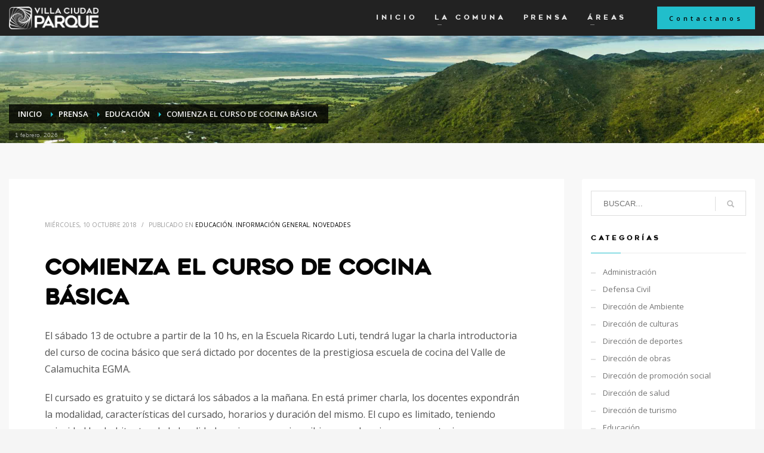

--- FILE ---
content_type: text/html; charset=UTF-8
request_url: https://ciudadparque.gov.ar/comienza-el-curso-de-cocina-basica/
body_size: 64716
content:
<!DOCTYPE html>
<html lang="es">
<head>
<meta charset="UTF-8"/>
<meta name="twitter:widgets:csp" content="on"/>
<link rel="profile" href="http://gmpg.org/xfn/11"/>
<link rel="pingback" href="https://ciudadparque.gov.ar/xmlrpc.php"/>

<title>COMIENZA EL CURSO DE COCINA BÁSICA  &#8211; Comuna Villa Ciudad Parque</title>
<meta name='robots' content='max-image-preview:large' />
<link rel='dns-prefetch' href='//fonts.googleapis.com' />
<link rel="alternate" type="application/rss+xml" title="Comuna Villa Ciudad Parque &raquo; Feed" href="https://ciudadparque.gov.ar/feed/" />
<link rel="alternate" type="application/rss+xml" title="Comuna Villa Ciudad Parque &raquo; Feed de los comentarios" href="https://ciudadparque.gov.ar/comments/feed/" />
<script type="text/javascript">
window._wpemojiSettings = {"baseUrl":"https:\/\/s.w.org\/images\/core\/emoji\/14.0.0\/72x72\/","ext":".png","svgUrl":"https:\/\/s.w.org\/images\/core\/emoji\/14.0.0\/svg\/","svgExt":".svg","source":{"concatemoji":"https:\/\/ciudadparque.gov.ar\/wp-includes\/js\/wp-emoji-release.min.js?ver=6.3.7"}};
/*! This file is auto-generated */
!function(i,n){var o,s,e;function c(e){try{var t={supportTests:e,timestamp:(new Date).valueOf()};sessionStorage.setItem(o,JSON.stringify(t))}catch(e){}}function p(e,t,n){e.clearRect(0,0,e.canvas.width,e.canvas.height),e.fillText(t,0,0);var t=new Uint32Array(e.getImageData(0,0,e.canvas.width,e.canvas.height).data),r=(e.clearRect(0,0,e.canvas.width,e.canvas.height),e.fillText(n,0,0),new Uint32Array(e.getImageData(0,0,e.canvas.width,e.canvas.height).data));return t.every(function(e,t){return e===r[t]})}function u(e,t,n){switch(t){case"flag":return n(e,"\ud83c\udff3\ufe0f\u200d\u26a7\ufe0f","\ud83c\udff3\ufe0f\u200b\u26a7\ufe0f")?!1:!n(e,"\ud83c\uddfa\ud83c\uddf3","\ud83c\uddfa\u200b\ud83c\uddf3")&&!n(e,"\ud83c\udff4\udb40\udc67\udb40\udc62\udb40\udc65\udb40\udc6e\udb40\udc67\udb40\udc7f","\ud83c\udff4\u200b\udb40\udc67\u200b\udb40\udc62\u200b\udb40\udc65\u200b\udb40\udc6e\u200b\udb40\udc67\u200b\udb40\udc7f");case"emoji":return!n(e,"\ud83e\udef1\ud83c\udffb\u200d\ud83e\udef2\ud83c\udfff","\ud83e\udef1\ud83c\udffb\u200b\ud83e\udef2\ud83c\udfff")}return!1}function f(e,t,n){var r="undefined"!=typeof WorkerGlobalScope&&self instanceof WorkerGlobalScope?new OffscreenCanvas(300,150):i.createElement("canvas"),a=r.getContext("2d",{willReadFrequently:!0}),o=(a.textBaseline="top",a.font="600 32px Arial",{});return e.forEach(function(e){o[e]=t(a,e,n)}),o}function t(e){var t=i.createElement("script");t.src=e,t.defer=!0,i.head.appendChild(t)}"undefined"!=typeof Promise&&(o="wpEmojiSettingsSupports",s=["flag","emoji"],n.supports={everything:!0,everythingExceptFlag:!0},e=new Promise(function(e){i.addEventListener("DOMContentLoaded",e,{once:!0})}),new Promise(function(t){var n=function(){try{var e=JSON.parse(sessionStorage.getItem(o));if("object"==typeof e&&"number"==typeof e.timestamp&&(new Date).valueOf()<e.timestamp+604800&&"object"==typeof e.supportTests)return e.supportTests}catch(e){}return null}();if(!n){if("undefined"!=typeof Worker&&"undefined"!=typeof OffscreenCanvas&&"undefined"!=typeof URL&&URL.createObjectURL&&"undefined"!=typeof Blob)try{var e="postMessage("+f.toString()+"("+[JSON.stringify(s),u.toString(),p.toString()].join(",")+"));",r=new Blob([e],{type:"text/javascript"}),a=new Worker(URL.createObjectURL(r),{name:"wpTestEmojiSupports"});return void(a.onmessage=function(e){c(n=e.data),a.terminate(),t(n)})}catch(e){}c(n=f(s,u,p))}t(n)}).then(function(e){for(var t in e)n.supports[t]=e[t],n.supports.everything=n.supports.everything&&n.supports[t],"flag"!==t&&(n.supports.everythingExceptFlag=n.supports.everythingExceptFlag&&n.supports[t]);n.supports.everythingExceptFlag=n.supports.everythingExceptFlag&&!n.supports.flag,n.DOMReady=!1,n.readyCallback=function(){n.DOMReady=!0}}).then(function(){return e}).then(function(){var e;n.supports.everything||(n.readyCallback(),(e=n.source||{}).concatemoji?t(e.concatemoji):e.wpemoji&&e.twemoji&&(t(e.twemoji),t(e.wpemoji)))}))}((window,document),window._wpemojiSettings);
</script>
<style type="text/css">
img.wp-smiley,
img.emoji {
	display: inline !important;
	border: none !important;
	box-shadow: none !important;
	height: 1em !important;
	width: 1em !important;
	margin: 0 0.07em !important;
	vertical-align: -0.1em !important;
	background: none !important;
	padding: 0 !important;
}
</style>
	<link rel='stylesheet' id='zn_all_g_fonts-css' href='//fonts.googleapis.com/css?family=Open+Sans%3A300%2C300italic%2Cregular%2Citalic%2C600%2C600italic%2C700%2C700italic%2C800%2C800italic&#038;ver=6.3.7' type='text/css' media='all' />
<link rel='stylesheet' id='wp-block-library-css' href='https://ciudadparque.gov.ar/wp-includes/css/dist/block-library/style.min.css?ver=6.3.7' type='text/css' media='all' />
<style id='classic-theme-styles-inline-css' type='text/css'>
/*! This file is auto-generated */
.wp-block-button__link{color:#fff;background-color:#32373c;border-radius:9999px;box-shadow:none;text-decoration:none;padding:calc(.667em + 2px) calc(1.333em + 2px);font-size:1.125em}.wp-block-file__button{background:#32373c;color:#fff;text-decoration:none}
</style>
<style id='global-styles-inline-css' type='text/css'>
body{--wp--preset--color--black: #000000;--wp--preset--color--cyan-bluish-gray: #abb8c3;--wp--preset--color--white: #ffffff;--wp--preset--color--pale-pink: #f78da7;--wp--preset--color--vivid-red: #cf2e2e;--wp--preset--color--luminous-vivid-orange: #ff6900;--wp--preset--color--luminous-vivid-amber: #fcb900;--wp--preset--color--light-green-cyan: #7bdcb5;--wp--preset--color--vivid-green-cyan: #00d084;--wp--preset--color--pale-cyan-blue: #8ed1fc;--wp--preset--color--vivid-cyan-blue: #0693e3;--wp--preset--color--vivid-purple: #9b51e0;--wp--preset--gradient--vivid-cyan-blue-to-vivid-purple: linear-gradient(135deg,rgba(6,147,227,1) 0%,rgb(155,81,224) 100%);--wp--preset--gradient--light-green-cyan-to-vivid-green-cyan: linear-gradient(135deg,rgb(122,220,180) 0%,rgb(0,208,130) 100%);--wp--preset--gradient--luminous-vivid-amber-to-luminous-vivid-orange: linear-gradient(135deg,rgba(252,185,0,1) 0%,rgba(255,105,0,1) 100%);--wp--preset--gradient--luminous-vivid-orange-to-vivid-red: linear-gradient(135deg,rgba(255,105,0,1) 0%,rgb(207,46,46) 100%);--wp--preset--gradient--very-light-gray-to-cyan-bluish-gray: linear-gradient(135deg,rgb(238,238,238) 0%,rgb(169,184,195) 100%);--wp--preset--gradient--cool-to-warm-spectrum: linear-gradient(135deg,rgb(74,234,220) 0%,rgb(151,120,209) 20%,rgb(207,42,186) 40%,rgb(238,44,130) 60%,rgb(251,105,98) 80%,rgb(254,248,76) 100%);--wp--preset--gradient--blush-light-purple: linear-gradient(135deg,rgb(255,206,236) 0%,rgb(152,150,240) 100%);--wp--preset--gradient--blush-bordeaux: linear-gradient(135deg,rgb(254,205,165) 0%,rgb(254,45,45) 50%,rgb(107,0,62) 100%);--wp--preset--gradient--luminous-dusk: linear-gradient(135deg,rgb(255,203,112) 0%,rgb(199,81,192) 50%,rgb(65,88,208) 100%);--wp--preset--gradient--pale-ocean: linear-gradient(135deg,rgb(255,245,203) 0%,rgb(182,227,212) 50%,rgb(51,167,181) 100%);--wp--preset--gradient--electric-grass: linear-gradient(135deg,rgb(202,248,128) 0%,rgb(113,206,126) 100%);--wp--preset--gradient--midnight: linear-gradient(135deg,rgb(2,3,129) 0%,rgb(40,116,252) 100%);--wp--preset--font-size--small: 13px;--wp--preset--font-size--medium: 20px;--wp--preset--font-size--large: 36px;--wp--preset--font-size--x-large: 42px;--wp--preset--spacing--20: 0.44rem;--wp--preset--spacing--30: 0.67rem;--wp--preset--spacing--40: 1rem;--wp--preset--spacing--50: 1.5rem;--wp--preset--spacing--60: 2.25rem;--wp--preset--spacing--70: 3.38rem;--wp--preset--spacing--80: 5.06rem;--wp--preset--shadow--natural: 6px 6px 9px rgba(0, 0, 0, 0.2);--wp--preset--shadow--deep: 12px 12px 50px rgba(0, 0, 0, 0.4);--wp--preset--shadow--sharp: 6px 6px 0px rgba(0, 0, 0, 0.2);--wp--preset--shadow--outlined: 6px 6px 0px -3px rgba(255, 255, 255, 1), 6px 6px rgba(0, 0, 0, 1);--wp--preset--shadow--crisp: 6px 6px 0px rgba(0, 0, 0, 1);}:where(.is-layout-flex){gap: 0.5em;}:where(.is-layout-grid){gap: 0.5em;}body .is-layout-flow > .alignleft{float: left;margin-inline-start: 0;margin-inline-end: 2em;}body .is-layout-flow > .alignright{float: right;margin-inline-start: 2em;margin-inline-end: 0;}body .is-layout-flow > .aligncenter{margin-left: auto !important;margin-right: auto !important;}body .is-layout-constrained > .alignleft{float: left;margin-inline-start: 0;margin-inline-end: 2em;}body .is-layout-constrained > .alignright{float: right;margin-inline-start: 2em;margin-inline-end: 0;}body .is-layout-constrained > .aligncenter{margin-left: auto !important;margin-right: auto !important;}body .is-layout-constrained > :where(:not(.alignleft):not(.alignright):not(.alignfull)){max-width: var(--wp--style--global--content-size);margin-left: auto !important;margin-right: auto !important;}body .is-layout-constrained > .alignwide{max-width: var(--wp--style--global--wide-size);}body .is-layout-flex{display: flex;}body .is-layout-flex{flex-wrap: wrap;align-items: center;}body .is-layout-flex > *{margin: 0;}body .is-layout-grid{display: grid;}body .is-layout-grid > *{margin: 0;}:where(.wp-block-columns.is-layout-flex){gap: 2em;}:where(.wp-block-columns.is-layout-grid){gap: 2em;}:where(.wp-block-post-template.is-layout-flex){gap: 1.25em;}:where(.wp-block-post-template.is-layout-grid){gap: 1.25em;}.has-black-color{color: var(--wp--preset--color--black) !important;}.has-cyan-bluish-gray-color{color: var(--wp--preset--color--cyan-bluish-gray) !important;}.has-white-color{color: var(--wp--preset--color--white) !important;}.has-pale-pink-color{color: var(--wp--preset--color--pale-pink) !important;}.has-vivid-red-color{color: var(--wp--preset--color--vivid-red) !important;}.has-luminous-vivid-orange-color{color: var(--wp--preset--color--luminous-vivid-orange) !important;}.has-luminous-vivid-amber-color{color: var(--wp--preset--color--luminous-vivid-amber) !important;}.has-light-green-cyan-color{color: var(--wp--preset--color--light-green-cyan) !important;}.has-vivid-green-cyan-color{color: var(--wp--preset--color--vivid-green-cyan) !important;}.has-pale-cyan-blue-color{color: var(--wp--preset--color--pale-cyan-blue) !important;}.has-vivid-cyan-blue-color{color: var(--wp--preset--color--vivid-cyan-blue) !important;}.has-vivid-purple-color{color: var(--wp--preset--color--vivid-purple) !important;}.has-black-background-color{background-color: var(--wp--preset--color--black) !important;}.has-cyan-bluish-gray-background-color{background-color: var(--wp--preset--color--cyan-bluish-gray) !important;}.has-white-background-color{background-color: var(--wp--preset--color--white) !important;}.has-pale-pink-background-color{background-color: var(--wp--preset--color--pale-pink) !important;}.has-vivid-red-background-color{background-color: var(--wp--preset--color--vivid-red) !important;}.has-luminous-vivid-orange-background-color{background-color: var(--wp--preset--color--luminous-vivid-orange) !important;}.has-luminous-vivid-amber-background-color{background-color: var(--wp--preset--color--luminous-vivid-amber) !important;}.has-light-green-cyan-background-color{background-color: var(--wp--preset--color--light-green-cyan) !important;}.has-vivid-green-cyan-background-color{background-color: var(--wp--preset--color--vivid-green-cyan) !important;}.has-pale-cyan-blue-background-color{background-color: var(--wp--preset--color--pale-cyan-blue) !important;}.has-vivid-cyan-blue-background-color{background-color: var(--wp--preset--color--vivid-cyan-blue) !important;}.has-vivid-purple-background-color{background-color: var(--wp--preset--color--vivid-purple) !important;}.has-black-border-color{border-color: var(--wp--preset--color--black) !important;}.has-cyan-bluish-gray-border-color{border-color: var(--wp--preset--color--cyan-bluish-gray) !important;}.has-white-border-color{border-color: var(--wp--preset--color--white) !important;}.has-pale-pink-border-color{border-color: var(--wp--preset--color--pale-pink) !important;}.has-vivid-red-border-color{border-color: var(--wp--preset--color--vivid-red) !important;}.has-luminous-vivid-orange-border-color{border-color: var(--wp--preset--color--luminous-vivid-orange) !important;}.has-luminous-vivid-amber-border-color{border-color: var(--wp--preset--color--luminous-vivid-amber) !important;}.has-light-green-cyan-border-color{border-color: var(--wp--preset--color--light-green-cyan) !important;}.has-vivid-green-cyan-border-color{border-color: var(--wp--preset--color--vivid-green-cyan) !important;}.has-pale-cyan-blue-border-color{border-color: var(--wp--preset--color--pale-cyan-blue) !important;}.has-vivid-cyan-blue-border-color{border-color: var(--wp--preset--color--vivid-cyan-blue) !important;}.has-vivid-purple-border-color{border-color: var(--wp--preset--color--vivid-purple) !important;}.has-vivid-cyan-blue-to-vivid-purple-gradient-background{background: var(--wp--preset--gradient--vivid-cyan-blue-to-vivid-purple) !important;}.has-light-green-cyan-to-vivid-green-cyan-gradient-background{background: var(--wp--preset--gradient--light-green-cyan-to-vivid-green-cyan) !important;}.has-luminous-vivid-amber-to-luminous-vivid-orange-gradient-background{background: var(--wp--preset--gradient--luminous-vivid-amber-to-luminous-vivid-orange) !important;}.has-luminous-vivid-orange-to-vivid-red-gradient-background{background: var(--wp--preset--gradient--luminous-vivid-orange-to-vivid-red) !important;}.has-very-light-gray-to-cyan-bluish-gray-gradient-background{background: var(--wp--preset--gradient--very-light-gray-to-cyan-bluish-gray) !important;}.has-cool-to-warm-spectrum-gradient-background{background: var(--wp--preset--gradient--cool-to-warm-spectrum) !important;}.has-blush-light-purple-gradient-background{background: var(--wp--preset--gradient--blush-light-purple) !important;}.has-blush-bordeaux-gradient-background{background: var(--wp--preset--gradient--blush-bordeaux) !important;}.has-luminous-dusk-gradient-background{background: var(--wp--preset--gradient--luminous-dusk) !important;}.has-pale-ocean-gradient-background{background: var(--wp--preset--gradient--pale-ocean) !important;}.has-electric-grass-gradient-background{background: var(--wp--preset--gradient--electric-grass) !important;}.has-midnight-gradient-background{background: var(--wp--preset--gradient--midnight) !important;}.has-small-font-size{font-size: var(--wp--preset--font-size--small) !important;}.has-medium-font-size{font-size: var(--wp--preset--font-size--medium) !important;}.has-large-font-size{font-size: var(--wp--preset--font-size--large) !important;}.has-x-large-font-size{font-size: var(--wp--preset--font-size--x-large) !important;}
.wp-block-navigation a:where(:not(.wp-element-button)){color: inherit;}
:where(.wp-block-post-template.is-layout-flex){gap: 1.25em;}:where(.wp-block-post-template.is-layout-grid){gap: 1.25em;}
:where(.wp-block-columns.is-layout-flex){gap: 2em;}:where(.wp-block-columns.is-layout-grid){gap: 2em;}
.wp-block-pullquote{font-size: 1.5em;line-height: 1.6;}
</style>
<link rel='stylesheet' id='kallyas-styles-css' href='https://ciudadparque.gov.ar/wp-content/themes/kallyas/style.css?ver=4.17.5' type='text/css' media='all' />
<link rel='stylesheet' id='th-bootstrap-styles-css' href='https://ciudadparque.gov.ar/wp-content/themes/kallyas/css/bootstrap.min.css?ver=4.17.5' type='text/css' media='all' />
<link rel='stylesheet' id='th-theme-template-styles-css' href='https://ciudadparque.gov.ar/wp-content/themes/kallyas/css/template.min.css?ver=4.17.5' type='text/css' media='all' />
<link rel='stylesheet' id='zion-frontend-css' href='https://ciudadparque.gov.ar/wp-content/themes/kallyas/framework/zion-builder/assets/css/znb_frontend.css?ver=1.0.28' type='text/css' media='all' />
<link rel='stylesheet' id='779-layout.css-css' href='//ciudadparque.gov.ar/wp-content/uploads/zion-builder/cache/779-layout.css?ver=611e1bb3cbab864e30580ed3d763f9da' type='text/css' media='all' />
<link rel='stylesheet' id='th-theme-print-stylesheet-css' href='https://ciudadparque.gov.ar/wp-content/themes/kallyas/css/print.css?ver=4.17.5' type='text/css' media='print' />
<link rel='stylesheet' id='th-theme-options-styles-css' href='//ciudadparque.gov.ar/wp-content/uploads/zn_dynamic.css?ver=1699097764' type='text/css' media='all' />
<script type='text/javascript' src='https://ciudadparque.gov.ar/wp-includes/js/jquery/jquery.min.js?ver=3.7.0' id='jquery-core-js'></script>
<script type='text/javascript' src='https://ciudadparque.gov.ar/wp-includes/js/jquery/jquery-migrate.min.js?ver=3.4.1' id='jquery-migrate-js'></script>
<link rel="https://api.w.org/" href="https://ciudadparque.gov.ar/wp-json/" /><link rel="alternate" type="application/json" href="https://ciudadparque.gov.ar/wp-json/wp/v2/posts/779" /><link rel="EditURI" type="application/rsd+xml" title="RSD" href="https://ciudadparque.gov.ar/xmlrpc.php?rsd" />
<meta name="generator" content="WordPress 6.3.7" />
<link rel="canonical" href="https://ciudadparque.gov.ar/comienza-el-curso-de-cocina-basica/" />
<link rel='shortlink' href='https://ciudadparque.gov.ar/?p=779' />
<link rel="alternate" type="application/json+oembed" href="https://ciudadparque.gov.ar/wp-json/oembed/1.0/embed?url=https%3A%2F%2Fciudadparque.gov.ar%2Fcomienza-el-curso-de-cocina-basica%2F" />
<link rel="alternate" type="text/xml+oembed" href="https://ciudadparque.gov.ar/wp-json/oembed/1.0/embed?url=https%3A%2F%2Fciudadparque.gov.ar%2Fcomienza-el-curso-de-cocina-basica%2F&#038;format=xml" />
		<meta name="theme-color"
			  content="#21becb">
				<meta name="viewport" content="width=device-width, initial-scale=1, maximum-scale=1"/>
		
		<!--[if lte IE 8]>
		<script type="text/javascript">
			var $buoop = {
				vs: {i: 10, f: 25, o: 12.1, s: 7, n: 9}
			};

			$buoop.ol = window.onload;

			window.onload = function () {
				try {
					if ($buoop.ol) {
						$buoop.ol()
					}
				}
				catch (e) {
				}

				var e = document.createElement("script");
				e.setAttribute("type", "text/javascript");
				e.setAttribute("src", "https://browser-update.org/update.js");
				document.body.appendChild(e);
			};
		</script>
		<![endif]-->

		<!-- for IE6-8 support of HTML5 elements -->
		<!--[if lt IE 9]>
		<script src="//html5shim.googlecode.com/svn/trunk/html5.js"></script>
		<![endif]-->
		
	<!-- Fallback for animating in viewport -->
	<noscript>
		<style type="text/css" media="screen">
			.zn-animateInViewport {visibility: visible;}
		</style>
	</noscript>
			<style type="text/css" id="wp-custom-css">
			.kl-single-layout--modern .kl-blog-related-title {

    display: none;
}
.kl-single-layout--modern .kl-blog-post--default-view {
    border-bottom: 0;
    position: relative;
    margin-bottom: 0;
    display: none;
}		</style>
		</head>

<body  class="post-template-default single single-post postid-779 single-format-standard kl-sticky-header kl-skin--light" itemscope="itemscope" itemtype="https://schema.org/WebPage" >


<div class="login_register_stuff"></div><!-- end login register stuff -->		<div id="fb-root"></div>
		<script>(function (d, s, id) {
			var js, fjs = d.getElementsByTagName(s)[0];
			if (d.getElementById(id)) {return;}
			js = d.createElement(s); js.id = id;
			js.src = "https://connect.facebook.net/en_US/sdk.js#xfbml=1&version=v3.0";
			fjs.parentNode.insertBefore(js, fjs);
		}(document, 'script', 'facebook-jssdk'));</script>
		

<div id="page_wrapper">

<header id="header" class="site-header  style12 cta_button header--sticky header--not-sticked    headerstyle-xs--image_color  sticky-resize headerstyle--image_color site-header--relative nav-th--light sheader-sh--light"  data-original-sticky-textscheme="sh--light"  role="banner" itemscope="itemscope" itemtype="https://schema.org/WPHeader" >
		<div class="site-header-wrapper sticky-top-area">

		<div class="site-header-top-wrapper topbar-style--default  sh--light">

			<div class="siteheader-container container">

				

	
	<div class="fxb-row site-header-row site-header-top ">

		<div class='fxb-col fxb fxb-start-x fxb-center-y fxb-basis-auto site-header-col-left site-header-top-left'>
								</div>

		<div class='fxb-col fxb fxb-end-x fxb-center-y fxb-basis-auto site-header-col-right site-header-top-right'>
						<ul id="menu-top-menu-1" class=" topnav topnav-no-sc"><li class="menu-item menu-item-type-post_type menu-item-object-page menu-item-1792"><a href="https://ciudadparque.gov.ar/lacomuna/historia/">Historia</a></li>
<li class="menu-item menu-item-type-post_type menu-item-object-page menu-item-1834"><a href="https://ciudadparque.gov.ar/lacomuna/geografia/">Geografía</a></li>
<li class="menu-item menu-item-type-post_type menu-item-object-page menu-item-1831"><a href="https://ciudadparque.gov.ar/lacomuna/flora-y-fauna/">Flora y Fauna</a></li>
<li class="menu-item menu-item-type-post_type menu-item-object-page menu-item-1833"><a href="https://ciudadparque.gov.ar/lacomuna/resoluciones-y-ordenanzas/">Resoluciones y ordenanzas</a></li>
<li class="menu-item menu-item-type-post_type menu-item-object-page menu-item-1849"><a href="https://ciudadparque.gov.ar/lacomuna/autoridades/">Autoridades</a></li>
</ul>		</div>

	</div><!-- /.site-header-top -->

	

			</div>
		</div><!-- /.site-header-top-wrapper -->

		<div class="kl-top-header site-header-main-wrapper clearfix   header-no-bottom  sh--light">

			<div class="container siteheader-container ">

				<div class='fxb-col fxb-basis-auto'>

					

<div class="fxb-row site-header-row site-header-main ">

	<div class='fxb-col fxb fxb-start-x fxb-center-y fxb-basis-auto fxb-grow-0 fxb-sm-half site-header-col-left site-header-main-left'>
				<div id="logo-container" class="logo-container   logosize--no zn-original-logo">
			<!-- Logo -->
			<h3 class='site-logo logo ' id='logo'><a href='https://ciudadparque.gov.ar/' class='site-logo-anch'><img class="logo-img site-logo-img" src="https://ciudadparque.gov.ar/wp-content/uploads/2020/02/logo-blanco-1.png" width="150"  alt="Comuna Villa Ciudad Parque" title=""  /></a></h3>			<!-- InfoCard -->
					</div>

			</div>

	<div class='fxb-col fxb fxb-center-x fxb-center-y fxb-basis-auto fxb-grow-0 site-header-col-center site-header-main-center'>
			</div>

	<div class='fxb-col fxb fxb-end-x fxb-center-y fxb-basis-auto fxb-sm-half site-header-col-right site-header-main-right'>

		<div class='fxb-col fxb fxb-end-x fxb-center-y fxb-basis-auto fxb-sm-half site-header-main-right-top'>
								<div class="sh-component main-menu-wrapper" role="navigation" itemscope="itemscope" itemtype="https://schema.org/SiteNavigationElement" >

					<div class="zn-res-menuwrapper">
			<a href="#" class="zn-res-trigger zn-menuBurger zn-menuBurger--3--s zn-menuBurger--anim1 " id="zn-res-trigger">
				<span></span>
				<span></span>
				<span></span>
			</a>
		</div><!-- end responsive menu -->
		<div id="main-menu" class="main-nav mainnav--sidepanel mainnav--active-text mainnav--pointer-dash nav-mm--light zn_mega_wrapper "><ul id="menu-principal" class="main-menu main-menu-nav zn_mega_menu "><li id="menu-item-1771" class="main-menu-item menu-item menu-item-type-post_type menu-item-object-page menu-item-home menu-item-1771  main-menu-item-top  menu-item-even menu-item-depth-0"><a href="https://ciudadparque.gov.ar/" class=" main-menu-link main-menu-link-top"><span>Inicio</span></a></li>
<li id="menu-item-1773" class="main-menu-item menu-item menu-item-type-post_type menu-item-object-page menu-item-has-children menu-item-1773  main-menu-item-top  menu-item-even menu-item-depth-0"><a href="https://ciudadparque.gov.ar/lacomuna/historia/" class=" main-menu-link main-menu-link-top"><span>La Comuna</span></a>
<ul class="sub-menu clearfix">
	<li id="menu-item-1870" class="main-menu-item menu-item menu-item-type-post_type menu-item-object-page menu-item-1870  main-menu-item-sub  menu-item-odd menu-item-depth-1"><a href="https://ciudadparque.gov.ar/lacomuna/autoridades/" class=" main-menu-link main-menu-link-sub"><span>Autoridades</span></a></li>
	<li id="menu-item-1873" class="main-menu-item menu-item menu-item-type-post_type menu-item-object-page menu-item-1873  main-menu-item-sub  menu-item-odd menu-item-depth-1"><a href="https://ciudadparque.gov.ar/lacomuna/historia/" class=" main-menu-link main-menu-link-sub"><span>Historia</span></a></li>
	<li id="menu-item-1872" class="main-menu-item menu-item menu-item-type-post_type menu-item-object-page menu-item-1872  main-menu-item-sub  menu-item-odd menu-item-depth-1"><a href="https://ciudadparque.gov.ar/lacomuna/geografia/" class=" main-menu-link main-menu-link-sub"><span>Geografía</span></a></li>
	<li id="menu-item-1871" class="main-menu-item menu-item menu-item-type-post_type menu-item-object-page menu-item-1871  main-menu-item-sub  menu-item-odd menu-item-depth-1"><a href="https://ciudadparque.gov.ar/lacomuna/flora-y-fauna/" class=" main-menu-link main-menu-link-sub"><span>Flora y Fauna</span></a></li>
	<li id="menu-item-1874" class="main-menu-item menu-item menu-item-type-post_type menu-item-object-page menu-item-1874  main-menu-item-sub  menu-item-odd menu-item-depth-1"><a href="https://ciudadparque.gov.ar/lacomuna/resoluciones-y-ordenanzas/" class=" main-menu-link main-menu-link-sub"><span>Resoluciones y ordenanzas</span></a></li>
</ul>
</li>
<li id="menu-item-1772" class="main-menu-item menu-item menu-item-type-post_type menu-item-object-page current_page_parent menu-item-1772  main-menu-item-top  menu-item-even menu-item-depth-0"><a href="https://ciudadparque.gov.ar/prensa/" class=" main-menu-link main-menu-link-top"><span>Prensa</span></a></li>
<li id="menu-item-1774" class="main-menu-item menu-item menu-item-type-custom menu-item-object-custom menu-item-has-children menu-item-1774  main-menu-item-top  menu-item-even menu-item-depth-0"><a href="#" class=" main-menu-link main-menu-link-top"><span>Áreas</span></a>
<ul class="sub-menu clearfix">
	<li id="menu-item-1775" class="main-menu-item menu-item menu-item-type-taxonomy menu-item-object-category menu-item-1775  main-menu-item-sub  menu-item-odd menu-item-depth-1"><a href="https://ciudadparque.gov.ar/Areas/administracion-villa-ciudad-parque/" class=" main-menu-link main-menu-link-sub"><span>Administración</span></a></li>
	<li id="menu-item-1780" class="main-menu-item menu-item menu-item-type-taxonomy menu-item-object-category menu-item-1780  main-menu-item-sub  menu-item-odd menu-item-depth-1"><a href="https://ciudadparque.gov.ar/Areas/areas/direccion-de-ambiente/" class=" main-menu-link main-menu-link-sub"><span>Dirección de Ambiente</span></a></li>
	<li id="menu-item-1776" class="main-menu-item menu-item menu-item-type-taxonomy menu-item-object-category menu-item-1776  main-menu-item-sub  menu-item-odd menu-item-depth-1"><a href="https://ciudadparque.gov.ar/Areas/areas/direccion-de-culturas/" class=" main-menu-link main-menu-link-sub"><span>Dirección de culturas</span></a></li>
	<li id="menu-item-1777" class="main-menu-item menu-item menu-item-type-taxonomy menu-item-object-category menu-item-1777  main-menu-item-sub  menu-item-odd menu-item-depth-1"><a href="https://ciudadparque.gov.ar/Areas/areas/direccion-de-deportes/" class=" main-menu-link main-menu-link-sub"><span>Dirección de deportes</span></a></li>
	<li id="menu-item-2596" class="main-menu-item menu-item menu-item-type-taxonomy menu-item-object-category menu-item-2596  main-menu-item-sub  menu-item-odd menu-item-depth-1"><a href="https://ciudadparque.gov.ar/Areas/areas/defensa-civil/" class=" main-menu-link main-menu-link-sub"><span>Defensa Civil</span></a></li>
	<li id="menu-item-1778" class="main-menu-item menu-item menu-item-type-taxonomy menu-item-object-category current-post-ancestor current-menu-parent current-post-parent menu-item-1778  main-menu-item-sub  menu-item-odd menu-item-depth-1"><a href="https://ciudadparque.gov.ar/Areas/educacion-en-ciudad-parque/" class=" main-menu-link main-menu-link-sub"><span>Educación</span></a></li>
	<li id="menu-item-1779" class="main-menu-item menu-item menu-item-type-taxonomy menu-item-object-category menu-item-1779  main-menu-item-sub  menu-item-odd menu-item-depth-1"><a href="https://ciudadparque.gov.ar/Areas/areas/juzgado-de-faltas-villa-ciudad-parque/" class=" main-menu-link main-menu-link-sub"><span>Juzgado de Faltas</span></a></li>
	<li id="menu-item-1945" class="main-menu-item menu-item menu-item-type-taxonomy menu-item-object-category menu-item-1945  main-menu-item-sub  menu-item-odd menu-item-depth-1"><a href="https://ciudadparque.gov.ar/Areas/areas/direccion-de-promocion-social/" class=" main-menu-link main-menu-link-sub"><span>Dirección de promoción social</span></a></li>
	<li id="menu-item-1781" class="main-menu-item menu-item menu-item-type-taxonomy menu-item-object-category menu-item-1781  main-menu-item-sub  menu-item-odd menu-item-depth-1"><a href="https://ciudadparque.gov.ar/Areas/areas/direccion-de-salud/" class=" main-menu-link main-menu-link-sub"><span>Dirección de salud</span></a></li>
	<li id="menu-item-1782" class="main-menu-item menu-item menu-item-type-taxonomy menu-item-object-category menu-item-1782  main-menu-item-sub  menu-item-odd menu-item-depth-1"><a href="https://ciudadparque.gov.ar/Areas/areas/direccion-de-obras/" class=" main-menu-link main-menu-link-sub"><span>Dirección de obras</span></a></li>
	<li id="menu-item-2005" class="main-menu-item menu-item menu-item-type-taxonomy menu-item-object-category menu-item-2005  main-menu-item-sub  menu-item-odd menu-item-depth-1"><a href="https://ciudadparque.gov.ar/Areas/areas/direccion-de-turismo/" class=" main-menu-link main-menu-link-sub"><span>Dirección de turismo</span></a></li>
</ul>
</li>
</ul></div>		</div>
		<!-- end main_menu -->
		<a href="#contacto"  class="sh-component ctabutton cta-button-0 kl-cta-custom btn btn-fullcolor btn-md zn_dummy_value cta-icon--before btn--square"  data-lightbox="inline-dyn"  itemprop="url" ><span>Contactanos</span></a>		</div>

		
	</div>

</div><!-- /.site-header-main -->


				</div>

							</div><!-- /.siteheader-container -->

		</div><!-- /.site-header-main-wrapper -->

		

	</div><!-- /.site-header-wrapper -->
	</header>
<div id="page_header" class="page-subheader page-subheader--auto page-subheader--inherit-hp zn_def_header_style  psubhead-stheader--relative sh-tcolor--dark">

    <div class="bgback"></div>

    
    <div class="th-sparkles"></div>

    <!-- DEFAULT HEADER STYLE -->
    <div class="ph-content-wrap">
        <div class="ph-content-v-center">
            <div>
                <div class="container">
                    <div class="row">
                                                <div class="col-sm-12">
                            <ul vocab="http://schema.org/" typeof="BreadcrumbList" class="breadcrumbs fixclear bread-style--black"><li property="itemListElement" typeof="ListItem"><a property="item" typeof="WebPage" href="https://ciudadparque.gov.ar"><span property="name">Inicio</span></a><meta property="position" content="1"></li><li property="itemListElement" typeof="ListItem"><a property="item" typeof="WebPage" title="Prensa" href="https://ciudadparque.gov.ar/prensa/"><span property="name">Prensa</span></a><meta property="position" content="2"></li><li property="itemListElement" typeof="ListItem"><a property="item" typeof="WebPage" href="https://ciudadparque.gov.ar/Areas/educacion-en-ciudad-parque/"><span property="name">Educación</span></a><meta property="position" content="3"></li><li>COMIENZA EL CURSO DE COCINA BÁSICA </li></ul><span id="current-date" class="subheader-currentdate hidden-xs">1 febrero, 2026</span>                            <div class="clearfix"></div>
                        </div>
                        
                                            </div>
                    <!-- end row -->
                </div>
            </div>
        </div>
    </div>
    <div class="zn_header_bottom_style"></div></div>

	<section id="content" class="site-content">
		<div class="container">
			<div class="row">

				<!--// Main Content: page content from WP_EDITOR along with the appropriate sidebar if one specified. -->
				<div class="right_sidebar col-sm-8 col-md-9 " role="main" itemprop="mainContentOfPage" >
					<div id="th-content-post">
						<div id="post-779" class="kl-single-layout--modern post-779 post type-post status-publish format-standard has-post-thumbnail hentry category-educacion-en-ciudad-parque category-informacion-general-en-villa-ciudad-parque category-novedades">

    
    <div class="itemView clearfix eBlog kl-blog kl-blog-list-wrapper kl-blog--style-light ">

        <div class="kl-blog-post" itemscope="itemscope" itemtype="https://schema.org/Blog" >

    <div class="kl-blog-post-header">
    <div class="kl-blog-post-details clearfix">

        <div class="pull-right hg-postlove-container">
            <!-- Display the postlove plugin here -->
                    </div>

        
        <div class="kl-blog-post-meta">
            
<span class="kl-blog-post-date updated" itemprop="datePublished" >
	miércoles, 10 octubre 2018</span>
<span class="infSep kl-blog-post-details-sep"> / </span>
<span class="itemCategory kl-blog-post-category"> Publicado en </span> <a href="https://ciudadparque.gov.ar/Areas/educacion-en-ciudad-parque/" rel="category tag">Educación</a>, <a href="https://ciudadparque.gov.ar/Areas/informacion-general-en-villa-ciudad-parque/" rel="category tag">Información General</a>, <a href="https://ciudadparque.gov.ar/Areas/novedades/" rel="category tag">Novedades</a>        </div>
    </div>
</div>
<!-- end itemheader -->

<h1 class="page-title kl-blog-post-title entry-title" itemprop="headline" >COMIENZA EL CURSO DE COCINA BÁSICA </h1><div class="itemBody kl-blog-post-body kl-blog-cols-1" itemprop="text" >
    <!-- Blog Image -->
    <a data-lightbox="image" href="https://ciudadparque.gov.ar/wp-content/uploads/2018/10/Curso-de-cocina.jpeg" class="hoverBorder pull-left kl-blog-post-img kl-blog-post--default-view" ><img src="https://ciudadparque.gov.ar/wp-content/uploads/2018/10/Curso-de-cocina-420x280_c.jpeg" width="420" height="280" alt="" title="Curso de cocina"/></a>    <!-- Blog Content -->
    <p>El sábado 13 de octubre a partir de la 10 hs, en la Escuela Ricardo Luti, tendrá lugar la charla introductoria del curso de cocina básico que será dictado por docentes de la prestigiosa escuela de cocina del Valle de Calamuchita EGMA.</p>
<p>El cursado es gratuito y se dictará los sábados a la mañana. En está primer charla, los docentes expondrán la modalidad, características del cursado, horarios y duración del mismo. El cupo es limitado, teniendo prioridad los habitantes de la localidad y quienes ya se inscribieron en la primer convocatoria.</p>
<p>&nbsp;</p>

</div>
<!-- end item body -->
<div class="clearfix"></div>

    <div class="row blog-sg-footer">
        <div class="col-sm-6">
                    </div>
        <div class="col-sm-6">
                    </div>
    </div>

        <div class="related-articles kl-blog-related">

        <h3 class="rta-title kl-blog-related-title" itemprop="headline" >What you can read next</h3>

        <div class="row kl-blog-related-row">
            <div class="col-sm-4">
    <div class="rta-post kl-blog-related-post">
        <a class="kl-blog-related-post-link" href="https://ciudadparque.gov.ar/campana-de-vacunacion-contra-sarampion-y-rubeola/">
                    <img class="kl-blog-related-post-img" src="https://ciudadparque.gov.ar/wp-content/uploads/2018/10/identidad-muestra-reducida-370x240_c.png" width="370" height="240" alt="" title="identidad-muestra-reducida"/></a>        <h5 class="kl-blog-related-post-title"><a class="kl-blog-related-post-title-link" href="https://ciudadparque.gov.ar/campana-de-vacunacion-contra-sarampion-y-rubeola/">CAMPAÑA DE VACUNACIÓN CONTRA SARAMPIÓN Y RUBÉOLA</a></h5>
    </div>
</div>
<div class="col-sm-4">
    <div class="rta-post kl-blog-related-post">
        <a class="kl-blog-related-post-link" href="https://ciudadparque.gov.ar/permisos-para-comercios/">
                    <img class="kl-blog-related-post-img" src="https://ciudadparque.gov.ar/wp-content/uploads/2020/04/WhatsApp-Image-2020-04-30-at-11.48.10-370x240_c.jpeg" width="370" height="240" alt="" title="WhatsApp Image 2020-04-30 at 11.48.10"/></a>        <h5 class="kl-blog-related-post-title"><a class="kl-blog-related-post-title-link" href="https://ciudadparque.gov.ar/permisos-para-comercios/">Permisos Para Comercios</a></h5>
    </div>
</div>
<div class="col-sm-4">
    <div class="rta-post kl-blog-related-post">
        <a class="kl-blog-related-post-link" href="https://ciudadparque.gov.ar/nos-preparamos-para-la-temporada-de-verano/">
                    <img class="kl-blog-related-post-img" src="https://ciudadparque.gov.ar/wp-content/uploads/2020/10/REUNION-TURISMO-01-370x240_c.jpeg" width="370" height="240" alt="" title="REUNION TURISMO 01"/></a>        <h5 class="kl-blog-related-post-title"><a class="kl-blog-related-post-title-link" href="https://ciudadparque.gov.ar/nos-preparamos-para-la-temporada-de-verano/">NOS PREPARAMOS PARA LA TEMPORADA DE VERANO</a></h5>
    </div>
</div>
        </div>

    </div>
    
</div><!-- /.kl-blog-post -->
    </div>
    <!-- End Item Layout -->
</div>
					</div><!--// #th-content-post -->
				</div>

				<aside class=" col-sm-4 col-md-3 " role="complementary" itemscope="itemscope" itemtype="https://schema.org/WPSideBar" ><div class="zn_sidebar sidebar kl-sidebar--light element-scheme--light"><div id="search-1" class="widget zn-sidebar-widget widget_search">
<form id="searchform" class="gensearch__form" action="https://ciudadparque.gov.ar/" method="get">
	<input id="s" name="s" value="" class="inputbox gensearch__input" type="text" placeholder="BUSCAR..." />
	<button type="submit" id="searchsubmit" value="go" class="gensearch__submit glyphicon glyphicon-search"></button>
	</form></div><div id="categories-1" class="widget zn-sidebar-widget widget_categories"><h3 class="widgettitle zn-sidebar-widget-title title">Categorías</h3>			<ul class="menu">
					<li class="cat-item cat-item-15"><a href="https://ciudadparque.gov.ar/Areas/administracion-villa-ciudad-parque/">Administración</a>
</li>
	<li class="cat-item cat-item-541"><a href="https://ciudadparque.gov.ar/Areas/areas/defensa-civil/">Defensa Civil</a>
</li>
	<li class="cat-item cat-item-10"><a href="https://ciudadparque.gov.ar/Areas/areas/direccion-de-ambiente/">Dirección de Ambiente</a>
</li>
	<li class="cat-item cat-item-12"><a href="https://ciudadparque.gov.ar/Areas/areas/direccion-de-culturas/">Dirección de culturas</a>
</li>
	<li class="cat-item cat-item-9"><a href="https://ciudadparque.gov.ar/Areas/areas/direccion-de-deportes/">Dirección de deportes</a>
</li>
	<li class="cat-item cat-item-17"><a href="https://ciudadparque.gov.ar/Areas/areas/direccion-de-obras/">Dirección de obras</a>
</li>
	<li class="cat-item cat-item-537"><a href="https://ciudadparque.gov.ar/Areas/areas/direccion-de-promocion-social/">Dirección de promoción social</a>
</li>
	<li class="cat-item cat-item-7"><a href="https://ciudadparque.gov.ar/Areas/areas/direccion-de-salud/">Dirección de salud</a>
</li>
	<li class="cat-item cat-item-539"><a href="https://ciudadparque.gov.ar/Areas/areas/direccion-de-turismo/">Dirección de turismo</a>
</li>
	<li class="cat-item cat-item-8"><a href="https://ciudadparque.gov.ar/Areas/educacion-en-ciudad-parque/">Educación</a>
</li>
	<li class="cat-item cat-item-11"><a href="https://ciudadparque.gov.ar/Areas/informacion-general-en-villa-ciudad-parque/">Información General</a>
</li>
	<li class="cat-item cat-item-16"><a href="https://ciudadparque.gov.ar/Areas/areas/juzgado-de-faltas-villa-ciudad-parque/">Juzgado de Faltas</a>
</li>
	<li class="cat-item cat-item-1"><a href="https://ciudadparque.gov.ar/Areas/noticias-de-la-comuna-villa-ciudad-parque/">Portada</a>
</li>
	<li class="cat-item cat-item-35"><a href="https://ciudadparque.gov.ar/Areas/prensa/">Prensa</a>
</li>
	<li class="cat-item cat-item-34"><a href="https://ciudadparque.gov.ar/Areas/recomendaciones-para-el-cuidado-del-ambiente/">Recomendaciones para el cuidado del ambiente</a>
</li>
	<li class="cat-item cat-item-533"><a href="https://ciudadparque.gov.ar/Areas/tribunal-de-cuentas/">Tribunal de cuentas</a>
</li>
	<li class="cat-item cat-item-561"><a href="https://ciudadparque.gov.ar/Areas/turismo-2/">Turismo</a>
</li>
			</ul>
		</div>			<div id="recent-posts-1" class="widget zn-sidebar-widget widget_recent_entries">			<div class="latest_posts-wgt">			<h3 class="widgettitle zn-sidebar-widget-title title">Posts recientes</h3>			<ul class="posts latest_posts-wgt-posts">
									<li class="lp-post latest_posts-wgt-post">
						<a href="https://ciudadparque.gov.ar/huerta-familiar-que-sembramos-en-febrero/" class="hoverBorder pull-left latest_posts-wgt-thumb"><img width="54" height="54" src="https://ciudadparque.gov.ar/wp-content/uploads/2021/02/plantilla-siembra-tapa_siembra-150x150.png" class="attachment-54x54 size-54x54 wp-post-image" alt="" decoding="async" loading="lazy" srcset="https://ciudadparque.gov.ar/wp-content/uploads/2021/02/plantilla-siembra-tapa_siembra-150x150.png 150w, https://ciudadparque.gov.ar/wp-content/uploads/2021/02/plantilla-siembra-tapa_siembra-300x300.png 300w, https://ciudadparque.gov.ar/wp-content/uploads/2021/02/plantilla-siembra-tapa_siembra-1024x1024.png 1024w, https://ciudadparque.gov.ar/wp-content/uploads/2021/02/plantilla-siembra-tapa_siembra-768x768.png 768w, https://ciudadparque.gov.ar/wp-content/uploads/2021/02/plantilla-siembra-tapa_siembra-1536x1536.png 1536w, https://ciudadparque.gov.ar/wp-content/uploads/2021/02/plantilla-siembra-tapa_siembra-2048x2048.png 2048w, https://ciudadparque.gov.ar/wp-content/uploads/2021/02/plantilla-siembra-tapa_siembra-187x187.png 187w, https://ciudadparque.gov.ar/wp-content/uploads/2021/02/plantilla-siembra-tapa_siembra-1400x1400.png 1400w" sizes="(max-width: 54px) 100vw, 54px" /></a>						<h4 class="title latest_posts-wgt-title" itemprop="headline" >
							<a href="https://ciudadparque.gov.ar/huerta-familiar-que-sembramos-en-febrero/" class="latest_posts-wgt-title-link" title="HUERTA FAMILIAR – QUÉ SEMBRAMOS / FEBRERO">
							HUERTA FAMILIAR – QUÉ SEMBRAMOS / FEBRERO							</a></h4>
													<div class="text latest_posts-wgt-text">Febrero es un mes ideal para ir armando cantero...</div>
																	</li>
									<li class="lp-post latest_posts-wgt-post">
						<a href="https://ciudadparque.gov.ar/juan-falu-vuelve-a-villa-ciudad-parque-en-un-espectaculo-al-aire-libre/" class="hoverBorder pull-left latest_posts-wgt-thumb"><img width="54" height="54" src="https://ciudadparque.gov.ar/wp-content/uploads/2021/02/FALU-EN-VCP-150x150.jpg" class="attachment-54x54 size-54x54 wp-post-image" alt="" decoding="async" loading="lazy" srcset="https://ciudadparque.gov.ar/wp-content/uploads/2021/02/FALU-EN-VCP-150x150.jpg 150w, https://ciudadparque.gov.ar/wp-content/uploads/2021/02/FALU-EN-VCP-300x300.jpg 300w, https://ciudadparque.gov.ar/wp-content/uploads/2021/02/FALU-EN-VCP-1024x1024.jpg 1024w, https://ciudadparque.gov.ar/wp-content/uploads/2021/02/FALU-EN-VCP-768x767.jpg 768w, https://ciudadparque.gov.ar/wp-content/uploads/2021/02/FALU-EN-VCP-187x187.jpg 187w, https://ciudadparque.gov.ar/wp-content/uploads/2021/02/FALU-EN-VCP.jpg 1200w" sizes="(max-width: 54px) 100vw, 54px" /></a>						<h4 class="title latest_posts-wgt-title" itemprop="headline" >
							<a href="https://ciudadparque.gov.ar/juan-falu-vuelve-a-villa-ciudad-parque-en-un-espectaculo-al-aire-libre/" class="latest_posts-wgt-title-link" title="JUAN FALÚ VUELVE A VILLA CIUDAD PARQUE EN UN ESPECTÁCULO AL AIRE LIBRE">
							JUAN FALÚ VUELVE A VILLA CIUDAD PARQUE EN UN ESPECTÁCULO AL AIRE LIBRE							</a></h4>
													<div class="text latest_posts-wgt-text">Organizado por la Dirección de Culturas de Vill...</div>
																	</li>
									<li class="lp-post latest_posts-wgt-post">
						<a href="https://ciudadparque.gov.ar/se-realizo-la-tradicional-peregrinacio-nautica-nuestra-senora-virgen-de-la-merced/" class="hoverBorder pull-left latest_posts-wgt-thumb"><img width="54" height="54" src="https://ciudadparque.gov.ar/wp-content/uploads/2021/02/revIMG_8784-150x150.jpg" class="attachment-54x54 size-54x54 wp-post-image" alt="" decoding="async" loading="lazy" /></a>						<h4 class="title latest_posts-wgt-title" itemprop="headline" >
							<a href="https://ciudadparque.gov.ar/se-realizo-la-tradicional-peregrinacio-nautica-nuestra-senora-virgen-de-la-merced/" class="latest_posts-wgt-title-link" title="SE REALIZÓ LA TRADICIONAL PEREGRINACIÓ NÁUTICA NUESTRA SEÑORA VIRGEN DE LA MERCED">
							SE REALIZÓ LA TRADICIONAL PEREGRINACIÓ NÁUTICA NUESTRA SEÑORA VIRGEN DE LA MERCED							</a></h4>
													<div class="text latest_posts-wgt-text">Durante un recorrido de 40 km alrededor del lag...</div>
																	</li>
									<li class="lp-post latest_posts-wgt-post">
						<a href="https://ciudadparque.gov.ar/sembrar-soberania-se-realizo-una-charla-y-practica-de-trasplante-de-tomates/" class="hoverBorder pull-left latest_posts-wgt-thumb"><img width="54" height="54" src="https://ciudadparque.gov.ar/wp-content/uploads/2021/01/portada-tomates-150x150.png" class="attachment-54x54 size-54x54 wp-post-image" alt="" decoding="async" loading="lazy" srcset="https://ciudadparque.gov.ar/wp-content/uploads/2021/01/portada-tomates-150x150.png 150w, https://ciudadparque.gov.ar/wp-content/uploads/2021/01/portada-tomates-300x300.png 300w, https://ciudadparque.gov.ar/wp-content/uploads/2021/01/portada-tomates-1024x1024.png 1024w, https://ciudadparque.gov.ar/wp-content/uploads/2021/01/portada-tomates-768x768.png 768w, https://ciudadparque.gov.ar/wp-content/uploads/2021/01/portada-tomates-187x187.png 187w, https://ciudadparque.gov.ar/wp-content/uploads/2021/01/portada-tomates.png 1080w" sizes="(max-width: 54px) 100vw, 54px" /></a>						<h4 class="title latest_posts-wgt-title" itemprop="headline" >
							<a href="https://ciudadparque.gov.ar/sembrar-soberania-se-realizo-una-charla-y-practica-de-trasplante-de-tomates/" class="latest_posts-wgt-title-link" title="SEMBRAR SOBERANÍA: SE REALIZÓ UNA CHARLA Y PRÁCTICA DE TRASPLANTE DE TOMATES">
							SEMBRAR SOBERANÍA: SE REALIZÓ UNA CHARLA Y PRÁCTICA DE TRASPLANTE DE TOMATES							</a></h4>
													<div class="text latest_posts-wgt-text">En el marco del programa “Sembrar Soberanía”, e...</div>
																	</li>
									<li class="lp-post latest_posts-wgt-post">
						<a href="https://ciudadparque.gov.ar/reunion-de-autoridades-comunales-con-vecinos-y-vecinas-de-el-solar/" class="hoverBorder pull-left latest_posts-wgt-thumb"><img width="54" height="54" src="https://ciudadparque.gov.ar/wp-content/uploads/2021/01/photo_2021-01-30_10-46-57-150x150.jpg" class="attachment-54x54 size-54x54 wp-post-image" alt="" decoding="async" loading="lazy" /></a>						<h4 class="title latest_posts-wgt-title" itemprop="headline" >
							<a href="https://ciudadparque.gov.ar/reunion-de-autoridades-comunales-con-vecinos-y-vecinas-de-el-solar/" class="latest_posts-wgt-title-link" title="REUNIÓN DE AUTORIDADES COMUNALES CON VECINOS Y VECINAS DE «EL SOLAR»">
							REUNIÓN DE AUTORIDADES COMUNALES CON VECINOS Y VECINAS DE «EL SOLAR»							</a></h4>
													<div class="text latest_posts-wgt-text">El viernes 29, el jefe comunal, la jueza de fal...</div>
																	</li>
							</ul>
			</div>			</div>			</div></aside>			</div>
		</div>
	</section><!--// #content -->
<div class="znpb-footer-smart-area" >		<section class="zn_section eluid53b5b885     section-sidemargins    zn_section--inlinemodal mfp-hide zn_section--stretch-container  section--no " id="contacto"  >

			
			<div class="zn_section_size container zn-section-height--auto zn-section-content_algn--top ">

				<div class="row ">
					
		<div class="eluidad7b689c            col-md-12 col-sm-12   znColumnElement"  id="eluidad7b689c" >

			
			<div class="znColumnElement-innerWrapper-eluidad7b689c znColumnElement-innerWrapper znColumnElement-innerWrapper--valign-top znColumnElement-innerWrapper--halign-left " >

				<div class="znColumnElement-innerContent">					<div class="kl-title-block clearfix tbk--text- tbk--center text-center tbk-symbol--  tbk-icon-pos--after-title eluid1b17686b " ><h3 class="tbk__title" itemprop="headline" >CONSULTAS</h3></div>
		<div class="zn_contact_form_container contactForm cf-elm eluid6123b572  cf--light element-scheme--light inp-c--square inp-s--flat" >
						<form action="#" id="form_eluid6123b572" method="post" class="zn_contact_form contact_form cf-elm-form row " data-redirect=""><div class="col-sm-6  kl-fancy-form zn_form_field zn_cf_text"><input type="text" name="zn_form_field_nombre_y_apellido1_0" id="zn_form_field_nombre_y_apellido1_0"  value="" class="zn_form_input zn-field-text form-control  kl-fancy-form-input zn_validate_not_empty "/><label for="zn_form_field_nombre_y_apellido1_0" class="control-label kl-font-alt kl-fancy-form-label">Nombre y Apellido</label></div><div class="col-sm-6  kl-fancy-form zn_form_field zn_cf_text"><input type="text" name="zn_form_field_email_1_1" id="zn_form_field_email_1_1"  value="" class="zn_form_input zn-field-text form-control  kl-fancy-form-input zn_validate_is_email "/><label for="zn_form_field_email_1_1" class="control-label kl-font-alt kl-fancy-form-label">Email </label></div><div class="col-sm-6  kl-fancy-form zn_form_field zn_cf_text"><input type="text" name="zn_form_field_telefono1_2" id="zn_form_field_telefono1_2"  value="" class="zn_form_input zn-field-text form-control  kl-fancy-form-input zn_validate_is_numeric "/><label for="zn_form_field_telefono1_2" class="control-label kl-font-alt kl-fancy-form-label">Teléfono</label></div><div class="col-sm-6  kl-fancy-form zn_form_field zn_cf_text"><input type="text" name="zn_form_field_asunto1_3" id="zn_form_field_asunto1_3"  value="" class="zn_form_input zn-field-text form-control  kl-fancy-form-input zn_validate_not_empty "/><label for="zn_form_field_asunto1_3" class="control-label kl-font-alt kl-fancy-form-label">Asunto</label></div><div class="col-sm-12  kl-fancy-form zn_form_field zn_cf_textarea"><textarea name="zn_form_field_consulta1_4" class="zn_form_input form-control  kl-fancy-form-textarea zn_validate_not_empty " id="zn_form_field_consulta1_4"  cols="40" rows="6"></textarea><label for="zn_form_field_consulta1_4" class="control-label kl-font-alt kl-fancy-form-label">Consulta</label></div><div class="col-sm-12  kl-fancy-form zn_form_field zn_cf_hidden"><input type="hidden" name="zn_pb_form_submit_1" id="zn_pb_form_submit_1" value="1" class="zn_form_input zn_validate_none" /></div><div class="col-sm-12"><div class="zn_contact_ajax_response titleColor" id="zn_form_id1" ></div><div class="zn_submit_container text-center"><button class="zn_contact_submit btn btn-fullcolor btn--square  btn-md" type="submit">Enviar Consulta</button></div></div></form>
		</div>

						</div>
			</div>

			
		</div>
	
				</div>
			</div>

					</section>


				<section class="zn_section eluid09f55303     section-sidemargins    section--no element-scheme--dark" id="eluid09f55303"  >

			
			<div class="zn_section_size container zn-section-height--custom_height zn-section-content_algn--middle ">

				<div class="row ">
					
		<div class="eluidaac77ec7            col-md-3 col-sm-3   znColumnElement"  id="eluidaac77ec7" >

			
			<div class="znColumnElement-innerWrapper-eluidaac77ec7 znColumnElement-innerWrapper znColumnElement-innerWrapper--valign-top znColumnElement-innerWrapper--halign-left " >

				<div class="znColumnElement-innerContent">					<div class="kl-iconbox eluid4f50bde6   kl-iconbox--type-icon  kl-iconbox--fleft kl-iconbox--align-left text-left kl-iconbox--theme-light element-scheme--light"  id="eluid4f50bde6">
	<div class="kl-iconbox__inner clearfix">

		
				<div class="kl-iconbox__icon-wrapper ">
			<span class="kl-iconbox__icon kl-iconbox__icon--" data-zniconfam="glyphicons_halflingsregular" data-zn_icon=""></span>		</div><!-- /.kl-iconbox__icon-wrapper -->
		
		
		<div class="kl-iconbox__content-wrapper">

			
			<div class="kl-iconbox__el-wrapper kl-iconbox__title-wrapper">
				<h3 class="kl-iconbox__title element-scheme__hdg1" itemprop="headline" >Policía</h3>
			</div>
						<div class=" kl-iconbox__el-wrapper kl-iconbox__desc-wrapper">
				<p class="kl-iconbox__desc">3546-15478085</p>			</div>
			
			
		</div><!-- /.kl-iconbox__content-wrapper -->

	</div>
</div>

				</div>
			</div>

			
		</div>
	
		<div class="eluid977151f7            col-md-3 col-sm-3   znColumnElement"  id="eluid977151f7" >

			
			<div class="znColumnElement-innerWrapper-eluid977151f7 znColumnElement-innerWrapper znColumnElement-innerWrapper--valign-top znColumnElement-innerWrapper--halign-left " >

				<div class="znColumnElement-innerContent">					<div class="kl-iconbox eluidc941decc   kl-iconbox--type-icon  kl-iconbox--fleft kl-iconbox--align-left text-left kl-iconbox--theme-light element-scheme--light"  id="eluidc941decc">
	<div class="kl-iconbox__inner clearfix">

		
				<div class="kl-iconbox__icon-wrapper ">
			<span class="kl-iconbox__icon kl-iconbox__icon--" data-zniconfam="glyphicons_halflingsregular" data-zn_icon=""></span>		</div><!-- /.kl-iconbox__icon-wrapper -->
		
		
		<div class="kl-iconbox__content-wrapper">

			
			<div class="kl-iconbox__el-wrapper kl-iconbox__title-wrapper">
				<h3 class="kl-iconbox__title element-scheme__hdg1" itemprop="headline" >Administración</h3>
			</div>
						<div class=" kl-iconbox__el-wrapper kl-iconbox__desc-wrapper">
				<p class="kl-iconbox__desc">3546-15650611</p>			</div>
			
			
		</div><!-- /.kl-iconbox__content-wrapper -->

	</div>
</div>

				</div>
			</div>

			
		</div>
	
		<div class="eluid40b87fff            col-md-3 col-sm-3   znColumnElement"  id="eluid40b87fff" >

			
			<div class="znColumnElement-innerWrapper-eluid40b87fff znColumnElement-innerWrapper znColumnElement-innerWrapper--valign-top znColumnElement-innerWrapper--halign-left " >

				<div class="znColumnElement-innerContent">					<div class="kl-iconbox eluidf2c72b00   kl-iconbox--type-icon  kl-iconbox--fleft kl-iconbox--align-left text-left kl-iconbox--theme-light element-scheme--light"  id="eluidf2c72b00">
	<div class="kl-iconbox__inner clearfix">

		
				<div class="kl-iconbox__icon-wrapper ">
			<span class="kl-iconbox__icon kl-iconbox__icon--" data-zniconfam="glyphicons_halflingsregular" data-zn_icon=""></span>		</div><!-- /.kl-iconbox__icon-wrapper -->
		
		
		<div class="kl-iconbox__content-wrapper">

			
			<div class="kl-iconbox__el-wrapper kl-iconbox__title-wrapper">
				<h3 class="kl-iconbox__title element-scheme__hdg1" itemprop="headline" >Servicios</h3>
			</div>
						<div class=" kl-iconbox__el-wrapper kl-iconbox__desc-wrapper">
				<p class="kl-iconbox__desc">03546-15437143</p>			</div>
			
			
		</div><!-- /.kl-iconbox__content-wrapper -->

	</div>
</div>

				</div>
			</div>

			
		</div>
	
		<div class="eluid20b6c5b6            col-md-3 col-sm-3   znColumnElement"  id="eluid20b6c5b6" >

			
			<div class="znColumnElement-innerWrapper-eluid20b6c5b6 znColumnElement-innerWrapper znColumnElement-innerWrapper--valign-top znColumnElement-innerWrapper--halign-left " >

				<div class="znColumnElement-innerContent">					<div class="kl-iconbox eluida46e618d   kl-iconbox--type-icon  kl-iconbox--fleft kl-iconbox--align-left text-left kl-iconbox--theme-light element-scheme--light"  id="eluida46e618d">
	<div class="kl-iconbox__inner clearfix">

		
				<div class="kl-iconbox__icon-wrapper ">
			<span class="kl-iconbox__icon kl-iconbox__icon--" data-zniconfam="glyphicons_halflingsregular" data-zn_icon=""></span>		</div><!-- /.kl-iconbox__icon-wrapper -->
		
		
		<div class="kl-iconbox__content-wrapper">

			
			<div class="kl-iconbox__el-wrapper kl-iconbox__title-wrapper">
				<h3 class="kl-iconbox__title element-scheme__hdg1" itemprop="headline" >Centro de Salud</h3>
			</div>
						<div class=" kl-iconbox__el-wrapper kl-iconbox__desc-wrapper">
				<p class="kl-iconbox__desc">03546-15437140</p>			</div>
			
			
		</div><!-- /.kl-iconbox__content-wrapper -->

	</div>
</div>

				</div>
			</div>

			
		</div>
	
		<div class="eluid454a1b52            col-md-12 col-sm-12   znColumnElement"  id="eluid454a1b52" >

			
			<div class="znColumnElement-innerWrapper-eluid454a1b52 znColumnElement-innerWrapper znColumnElement-innerWrapper--valign-top znColumnElement-innerWrapper--halign-left " >

				<div class="znColumnElement-innerContent">								<div class="zn_separator clearfix eluid13c20cc6 zn_separator--icon-no " ></div>
						</div>
			</div>

			
		</div>
	
		<div class="eluida36ea37c            col-md-3 col-sm-3   znColumnElement"  id="eluida36ea37c" >

			
			<div class="znColumnElement-innerWrapper-eluida36ea37c znColumnElement-innerWrapper znColumnElement-innerWrapper--valign-top znColumnElement-innerWrapper--halign-left " >

				<div class="znColumnElement-innerContent">					<div class="image-boxes imgbox-simple eluid886fcb83   image-boxes-cover-fit-img" ><div class="image-boxes-holder imgboxes-wrapper u-mb-0  "><div class="image-boxes-img-wrapper img-align-center"><img class="image-boxes-img img-responsive cover-fit-img" src="https://ciudadparque.gov.ar/wp-content/uploads/2020/02/logoescudo.png"   alt=""  title="logoescudo" /></div></div></div>				</div>
			</div>

			
		</div>
	
		<div class="eluid33e4452e            col-md-6 col-sm-6   znColumnElement"  id="eluid33e4452e" >

			
			<div class="znColumnElement-innerWrapper-eluid33e4452e znColumnElement-innerWrapper znColumnElement-innerWrapper--valign-top znColumnElement-innerWrapper--halign-left " >

				<div class="znColumnElement-innerContent">					<div class="elm-custommenu clearfix eluidf25ed180  text-center elm-custommenu--h1" ><ul id="eluidf25ed180" class="elm-cmlist clearfix elm-cmlist--skin-dark element-scheme--dark zn_dummy_value elm-cmlist--h1 elm-cmlist--dropDown nav-with-smooth-scroll"><li class="menu-item menu-item-type-post_type menu-item-object-page menu-item-home menu-item-1771"><a href="https://ciudadparque.gov.ar/"><span>Inicio</span></a></li>
<li class="menu-item menu-item-type-post_type menu-item-object-page menu-item-1773"><a href="https://ciudadparque.gov.ar/lacomuna/historia/"><span>La Comuna</span></a></li>
<li class="menu-item menu-item-type-post_type menu-item-object-page current_page_parent menu-item-1772"><a href="https://ciudadparque.gov.ar/prensa/"><span>Prensa</span></a></li>
<li class="menu-item menu-item-type-custom menu-item-object-custom menu-item-1774"><a href="#"><span>Áreas</span></a></li>
</ul></div>				</div>
			</div>

			
		</div>
	
		<div class="eluid48dbf8cb            col-md-3 col-sm-3   znColumnElement"  id="eluid48dbf8cb" >

			
			<div class="znColumnElement-innerWrapper-eluid48dbf8cb znColumnElement-innerWrapper znColumnElement-innerWrapper--valign-top znColumnElement-innerWrapper--halign-left " >

				<div class="znColumnElement-innerContent">					<div class="elm-socialicons eluid68181607  text-center sc-icon--center elm-socialicons--light element-scheme--light" ><ul class="elm-social-icons sc--colored sh--rounded sc-lay--normal clearfix"><li class="elm-social-icons-item"><a href="https://www.facebook.com/comunavcp/"  class="elm-sc-link elm-sc-icon-0"  target="_blank" rel="noopener" itemprop="url" ><span class="elm-sc-icon " data-zniconfam="kl-social-icons" data-zn_icon=""></span></a><div class="clearfix"></div></li><li class="elm-social-icons-item"><a href="https://www.instagram.com/comunavillaciudadparque/"  class="elm-sc-link elm-sc-icon-1"  target="_blank" rel="noopener" itemprop="url" ><span class="elm-sc-icon " data-zniconfam="kl-social-icons" data-zn_icon=""></span></a><div class="clearfix"></div></li><li class="elm-social-icons-item"><a href="https://twitter.com/vcpcomuna?s=08"  class="elm-sc-link elm-sc-icon-2"  target="_blank" rel="noopener" itemprop="url" ><span class="elm-sc-icon " data-zniconfam="kl-social-icons" data-zn_icon=""></span></a><div class="clearfix"></div></li><li class="elm-social-icons-item"><a href="https://www.youtube.com/channel/UCQvB9Q3CFY9m3pypm6UTtqg"  class="elm-sc-link elm-sc-icon-3"  target="_blank" rel="noopener" itemprop="url" ><span class="elm-sc-icon " data-zniconfam="kl-social-icons" data-zn_icon=""></span></a><div class="clearfix"></div></li></ul></div>				</div>
			</div>

			
		</div>
	
		<div class="eluid4ba88f86            col-md-12 col-sm-12   znColumnElement"  id="eluid4ba88f86" >

			
			<div class="znColumnElement-innerWrapper-eluid4ba88f86 znColumnElement-innerWrapper znColumnElement-innerWrapper--valign-top znColumnElement-innerWrapper--halign-left " >

				<div class="znColumnElement-innerContent">									</div>
			</div>

			
		</div>
	
				</div>
			</div>

					</section>


		</div></div><!-- end page_wrapper -->

<a href="#" id="totop" class="u-trans-all-2s js-scroll-event" data-forch="300" data-visibleclass="on--totop">SUBIR</a>

<script type='text/javascript' src='https://ciudadparque.gov.ar/wp-content/themes/kallyas/js/plugins.min.js?ver=4.17.5' id='kallyas_vendors-js'></script>
<script type='text/javascript' src='https://ciudadparque.gov.ar/wp-content/themes/kallyas/addons/scrollmagic/scrollmagic.js?ver=4.17.5' id='scrollmagic-js'></script>
<script type='text/javascript' id='zn-script-js-extra'>
/* <![CDATA[ */
var zn_do_login = {"ajaxurl":"\/wp-admin\/admin-ajax.php","add_to_cart_text":"\u00a1Producto a\u00f1adido al carrito!"};
var ZnThemeAjax = {"ajaxurl":"\/wp-admin\/admin-ajax.php","zn_back_text":"Back","zn_color_theme":"light","res_menu_trigger":"992","top_offset_tolerance":"","logout_url":"https:\/\/ciudadparque.gov.ar\/wp-login.php?action=logout&redirect_to=https%3A%2F%2Fciudadparque.gov.ar&_wpnonce=801ec30525"};
/* ]]> */
</script>
<script type='text/javascript' src='https://ciudadparque.gov.ar/wp-content/themes/kallyas/js/znscript.min.js?ver=4.17.5' id='zn-script-js'></script>
<script type='text/javascript' src='https://ciudadparque.gov.ar/wp-content/themes/kallyas/addons/slick/slick.min.js?ver=4.17.5' id='slick-js'></script>
<script type='text/javascript' id='zion-frontend-js-js-extra'>
/* <![CDATA[ */
var ZionBuilderFrontend = {"allow_video_on_mobile":""};
/* ]]> */
</script>
<script type='text/javascript' src='https://ciudadparque.gov.ar/wp-content/themes/kallyas/framework/zion-builder/dist/znpb_frontend.bundle.js?ver=1.0.28' id='zion-frontend-js-js'></script>
<svg style="position: absolute; width: 0; height: 0; overflow: hidden;" version="1.1" xmlns="http://www.w3.org/2000/svg" xmlns:xlink="http://www.w3.org/1999/xlink">
 <defs>

  <symbol id="icon-znb_close-thin" viewBox="0 0 100 100">
   <path d="m87.801 12.801c-1-1-2.6016-1-3.5 0l-33.801 33.699-34.699-34.801c-1-1-2.6016-1-3.5 0-1 1-1 2.6016 0 3.5l34.699 34.801-34.801 34.801c-1 1-1 2.6016 0 3.5 0.5 0.5 1.1016 0.69922 1.8008 0.69922s1.3008-0.19922 1.8008-0.69922l34.801-34.801 33.699 33.699c0.5 0.5 1.1016 0.69922 1.8008 0.69922 0.69922 0 1.3008-0.19922 1.8008-0.69922 1-1 1-2.6016 0-3.5l-33.801-33.699 33.699-33.699c0.89844-1 0.89844-2.6016 0-3.5z"/>
  </symbol>


  <symbol id="icon-znb_play" viewBox="0 0 22 28">
   <path d="M21.625 14.484l-20.75 11.531c-0.484 0.266-0.875 0.031-0.875-0.516v-23c0-0.547 0.391-0.781 0.875-0.516l20.75 11.531c0.484 0.266 0.484 0.703 0 0.969z"></path>
  </symbol>

 </defs>
</svg>
</body>
</html>
